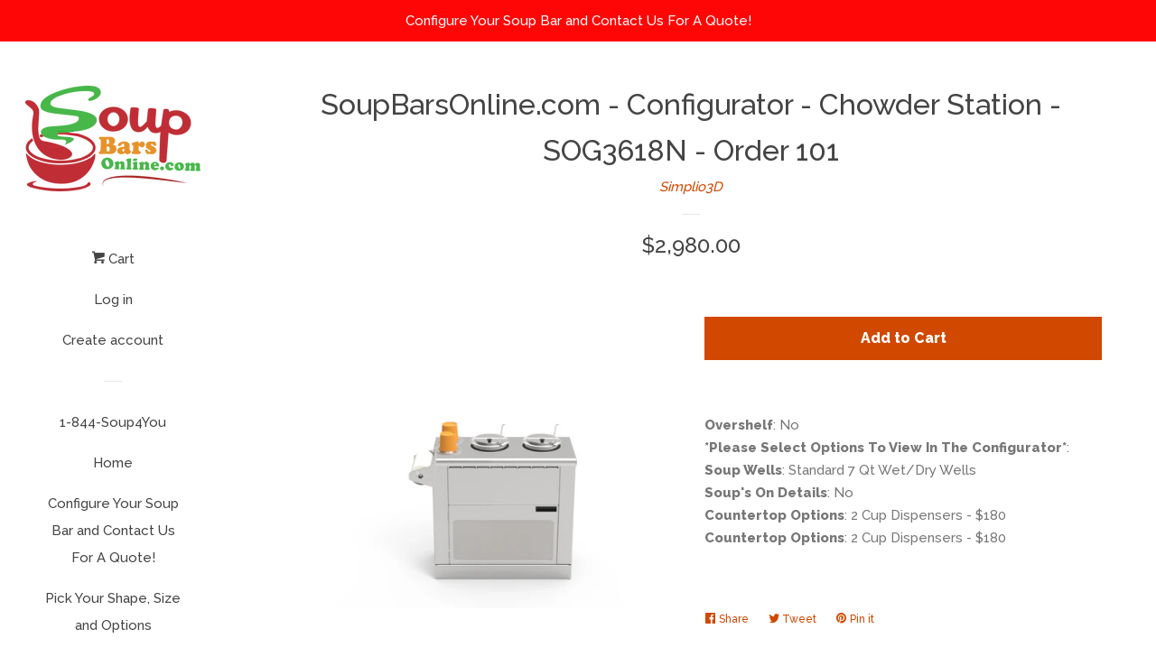

--- FILE ---
content_type: text/html; charset=utf-8
request_url: https://soupbarsonline.com/products/soupbarsonline-com-configurator-chowder-station-sog3618n-order-101
body_size: 15088
content:
<!doctype html>
<!--[if lt IE 7]><html class="no-js lt-ie9 lt-ie8 lt-ie7" lang="en"> <![endif]-->
<!--[if IE 7]><html class="no-js lt-ie9 lt-ie8" lang="en"> <![endif]-->
<!--[if IE 8]><html class="no-js lt-ie9" lang="en"> <![endif]-->
<!--[if IE 9 ]><html class="ie9 no-js"> <![endif]-->
<!--[if (gt IE 9)|!(IE)]><!--> <html class="no-js"> <!--<![endif]-->
<head>

  <!-- Basic page needs ================================================== -->
  <meta charset="utf-8">
  <meta http-equiv="X-UA-Compatible" content="IE=edge,chrome=1">

  

  <!-- Title and description ================================================== -->
  <title>
  SoupBarsOnline.com - Configurator - Chowder Station - SOG3618N - Order
  </title>

  
  <meta name="description" content="Overshelf: No*Please Select Options To View In The Configurator*: Soup Wells: Standard 7 Qt Wet/Dry WellsSoup&#39;s On Details: NoCountertop Options: 2 Cup Dispensers - $180Countertop Options: 2 Cup Dispensers - $180">
  

  <!-- Social meta ================================================== -->
  
<meta property="og:site_name" content="SoupBarsOnline.com">

  <!-- Product  -->
  <meta property="og:type" content="product">
  <meta property="og:title" content="SoupBarsOnline.com - Configurator - Chowder Station - SOG3618N - Order 101">
  <meta property="og:description" content="Overshelf: No*Please Select Options To View In The Configurator*: Soup Wells: Standard 7 Qt Wet/Dry WellsSoup&#39;s On Details: NoCountertop Options: 2 Cup Dispensers - $180Countertop Options: 2 Cup Dispensers - $180">
  
    <meta property="og:image" content="http://soupbarsonline.com/cdn/shop/products/070cfe482c239c8caedbe193f62eae52_grande.png?v=1507020591">
    <meta property="og:image:secure_url" content="https://soupbarsonline.com/cdn/shop/products/070cfe482c239c8caedbe193f62eae52_grande.png?v=1507020591">
  
    <meta property="og:image" content="http://soupbarsonline.com/cdn/shop/products/986e31dc79d41835c57653c02599251c_grande.png?v=1507020591">
    <meta property="og:image:secure_url" content="https://soupbarsonline.com/cdn/shop/products/986e31dc79d41835c57653c02599251c_grande.png?v=1507020591">
  
    <meta property="og:image" content="http://soupbarsonline.com/cdn/shop/products/d4107eb3b53420a06535ab9d11334403_grande.png?v=1507020591">
    <meta property="og:image:secure_url" content="https://soupbarsonline.com/cdn/shop/products/d4107eb3b53420a06535ab9d11334403_grande.png?v=1507020591">
  
  <meta property="og:price:amount" content="2,980.00">
  <meta property="og:price:currency" content="USD">



  <meta property="og:url" content="https://soupbarsonline.com/products/soupbarsonline-com-configurator-chowder-station-sog3618n-order-101">






  <meta name="twitter:card" content="summary">



  <meta name="twitter:title" content="SoupBarsOnline.com - Configurator - Chowder Station - SOG3618N - Order 101">
  <meta name="twitter:description" content="Overshelf: No*Please Select Options To View In The Configurator*: Soup Wells: Standard 7 Qt Wet/Dry WellsSoup&#39;s On Details: NoCountertop Options: 2 Cup Dispensers - $180Countertop Options: 2 Cup Dispe">



  <!-- Helpers ================================================== -->
  <link rel="canonical" href="https://soupbarsonline.com/products/soupbarsonline-com-configurator-chowder-station-sog3618n-order-101">
  <meta name="viewport" content="width=device-width, initial-scale=1, shrink-to-fit=no">

  
    <!-- Ajaxify Cart Plugin ================================================== -->
    <link href="//soupbarsonline.com/cdn/shop/t/4/assets/ajaxify.scss.css?v=119940873034851235861502470558" rel="stylesheet" type="text/css" media="all" />
  

  <!-- CSS ================================================== -->
  <link href="//soupbarsonline.com/cdn/shop/t/4/assets/timber.scss.css?v=3230027198701325421748870126" rel="stylesheet" type="text/css" media="all" />
  
  
  
  <link href="//fonts.googleapis.com/css?family=Raleway:500,800" rel="stylesheet" type="text/css" media="all" />


  




  <script>
    window.theme = window.theme || {};

    var theme = {
      cartType: 'drawer',
      moneyFormat: "${{amount}}",
      currentTemplate: 'product',
      variables: {
        mediaQuerySmall: 'screen and (max-width: 480px)',
        bpSmall: false
      }
    }

    document.documentElement.className = document.documentElement.className.replace('no-js', 'js');
  </script>

  <!-- Header hook for plugins ================================================== -->
  <script>window.performance && window.performance.mark && window.performance.mark('shopify.content_for_header.start');</script><meta id="shopify-digital-wallet" name="shopify-digital-wallet" content="/22526407/digital_wallets/dialog">
<meta name="shopify-checkout-api-token" content="38a1be2a8b90b7371e031dfe5a2b0fa7">
<meta id="in-context-paypal-metadata" data-shop-id="22526407" data-venmo-supported="true" data-environment="production" data-locale="en_US" data-paypal-v4="true" data-currency="USD">
<link rel="alternate" type="application/json+oembed" href="https://soupbarsonline.com/products/soupbarsonline-com-configurator-chowder-station-sog3618n-order-101.oembed">
<script async="async" src="/checkouts/internal/preloads.js?locale=en-US"></script>
<script id="shopify-features" type="application/json">{"accessToken":"38a1be2a8b90b7371e031dfe5a2b0fa7","betas":["rich-media-storefront-analytics"],"domain":"soupbarsonline.com","predictiveSearch":true,"shopId":22526407,"locale":"en"}</script>
<script>var Shopify = Shopify || {};
Shopify.shop = "soup-bars-online.myshopify.com";
Shopify.locale = "en";
Shopify.currency = {"active":"USD","rate":"1.0"};
Shopify.country = "US";
Shopify.theme = {"name":"pop","id":176851013,"schema_name":"Pop","schema_version":"3.2.1","theme_store_id":719,"role":"main"};
Shopify.theme.handle = "null";
Shopify.theme.style = {"id":null,"handle":null};
Shopify.cdnHost = "soupbarsonline.com/cdn";
Shopify.routes = Shopify.routes || {};
Shopify.routes.root = "/";</script>
<script type="module">!function(o){(o.Shopify=o.Shopify||{}).modules=!0}(window);</script>
<script>!function(o){function n(){var o=[];function n(){o.push(Array.prototype.slice.apply(arguments))}return n.q=o,n}var t=o.Shopify=o.Shopify||{};t.loadFeatures=n(),t.autoloadFeatures=n()}(window);</script>
<script id="shop-js-analytics" type="application/json">{"pageType":"product"}</script>
<script defer="defer" async type="module" src="//soupbarsonline.com/cdn/shopifycloud/shop-js/modules/v2/client.init-shop-cart-sync_BT-GjEfc.en.esm.js"></script>
<script defer="defer" async type="module" src="//soupbarsonline.com/cdn/shopifycloud/shop-js/modules/v2/chunk.common_D58fp_Oc.esm.js"></script>
<script defer="defer" async type="module" src="//soupbarsonline.com/cdn/shopifycloud/shop-js/modules/v2/chunk.modal_xMitdFEc.esm.js"></script>
<script type="module">
  await import("//soupbarsonline.com/cdn/shopifycloud/shop-js/modules/v2/client.init-shop-cart-sync_BT-GjEfc.en.esm.js");
await import("//soupbarsonline.com/cdn/shopifycloud/shop-js/modules/v2/chunk.common_D58fp_Oc.esm.js");
await import("//soupbarsonline.com/cdn/shopifycloud/shop-js/modules/v2/chunk.modal_xMitdFEc.esm.js");

  window.Shopify.SignInWithShop?.initShopCartSync?.({"fedCMEnabled":true,"windoidEnabled":true});

</script>
<script>(function() {
  var isLoaded = false;
  function asyncLoad() {
    if (isLoaded) return;
    isLoaded = true;
    var urls = ["\/\/www.powr.io\/powr.js?powr-token=soup-bars-online.myshopify.com\u0026external-type=shopify\u0026shop=soup-bars-online.myshopify.com","https:\/\/na.shgcdn3.com\/pixel-collector.js?shop=soup-bars-online.myshopify.com"];
    for (var i = 0; i < urls.length; i++) {
      var s = document.createElement('script');
      s.type = 'text/javascript';
      s.async = true;
      s.src = urls[i];
      var x = document.getElementsByTagName('script')[0];
      x.parentNode.insertBefore(s, x);
    }
  };
  if(window.attachEvent) {
    window.attachEvent('onload', asyncLoad);
  } else {
    window.addEventListener('load', asyncLoad, false);
  }
})();</script>
<script id="__st">var __st={"a":22526407,"offset":-21600,"reqid":"9c30505f-0cb9-4326-bfe0-f5268afc7e5e-1769094199","pageurl":"soupbarsonline.com\/products\/soupbarsonline-com-configurator-chowder-station-sog3618n-order-101","u":"9305848cb8f9","p":"product","rtyp":"product","rid":9108841541};</script>
<script>window.ShopifyPaypalV4VisibilityTracking = true;</script>
<script id="captcha-bootstrap">!function(){'use strict';const t='contact',e='account',n='new_comment',o=[[t,t],['blogs',n],['comments',n],[t,'customer']],c=[[e,'customer_login'],[e,'guest_login'],[e,'recover_customer_password'],[e,'create_customer']],r=t=>t.map((([t,e])=>`form[action*='/${t}']:not([data-nocaptcha='true']) input[name='form_type'][value='${e}']`)).join(','),a=t=>()=>t?[...document.querySelectorAll(t)].map((t=>t.form)):[];function s(){const t=[...o],e=r(t);return a(e)}const i='password',u='form_key',d=['recaptcha-v3-token','g-recaptcha-response','h-captcha-response',i],f=()=>{try{return window.sessionStorage}catch{return}},m='__shopify_v',_=t=>t.elements[u];function p(t,e,n=!1){try{const o=window.sessionStorage,c=JSON.parse(o.getItem(e)),{data:r}=function(t){const{data:e,action:n}=t;return t[m]||n?{data:e,action:n}:{data:t,action:n}}(c);for(const[e,n]of Object.entries(r))t.elements[e]&&(t.elements[e].value=n);n&&o.removeItem(e)}catch(o){console.error('form repopulation failed',{error:o})}}const l='form_type',E='cptcha';function T(t){t.dataset[E]=!0}const w=window,h=w.document,L='Shopify',v='ce_forms',y='captcha';let A=!1;((t,e)=>{const n=(g='f06e6c50-85a8-45c8-87d0-21a2b65856fe',I='https://cdn.shopify.com/shopifycloud/storefront-forms-hcaptcha/ce_storefront_forms_captcha_hcaptcha.v1.5.2.iife.js',D={infoText:'Protected by hCaptcha',privacyText:'Privacy',termsText:'Terms'},(t,e,n)=>{const o=w[L][v],c=o.bindForm;if(c)return c(t,g,e,D).then(n);var r;o.q.push([[t,g,e,D],n]),r=I,A||(h.body.append(Object.assign(h.createElement('script'),{id:'captcha-provider',async:!0,src:r})),A=!0)});var g,I,D;w[L]=w[L]||{},w[L][v]=w[L][v]||{},w[L][v].q=[],w[L][y]=w[L][y]||{},w[L][y].protect=function(t,e){n(t,void 0,e),T(t)},Object.freeze(w[L][y]),function(t,e,n,w,h,L){const[v,y,A,g]=function(t,e,n){const i=e?o:[],u=t?c:[],d=[...i,...u],f=r(d),m=r(i),_=r(d.filter((([t,e])=>n.includes(e))));return[a(f),a(m),a(_),s()]}(w,h,L),I=t=>{const e=t.target;return e instanceof HTMLFormElement?e:e&&e.form},D=t=>v().includes(t);t.addEventListener('submit',(t=>{const e=I(t);if(!e)return;const n=D(e)&&!e.dataset.hcaptchaBound&&!e.dataset.recaptchaBound,o=_(e),c=g().includes(e)&&(!o||!o.value);(n||c)&&t.preventDefault(),c&&!n&&(function(t){try{if(!f())return;!function(t){const e=f();if(!e)return;const n=_(t);if(!n)return;const o=n.value;o&&e.removeItem(o)}(t);const e=Array.from(Array(32),(()=>Math.random().toString(36)[2])).join('');!function(t,e){_(t)||t.append(Object.assign(document.createElement('input'),{type:'hidden',name:u})),t.elements[u].value=e}(t,e),function(t,e){const n=f();if(!n)return;const o=[...t.querySelectorAll(`input[type='${i}']`)].map((({name:t})=>t)),c=[...d,...o],r={};for(const[a,s]of new FormData(t).entries())c.includes(a)||(r[a]=s);n.setItem(e,JSON.stringify({[m]:1,action:t.action,data:r}))}(t,e)}catch(e){console.error('failed to persist form',e)}}(e),e.submit())}));const S=(t,e)=>{t&&!t.dataset[E]&&(n(t,e.some((e=>e===t))),T(t))};for(const o of['focusin','change'])t.addEventListener(o,(t=>{const e=I(t);D(e)&&S(e,y())}));const B=e.get('form_key'),M=e.get(l),P=B&&M;t.addEventListener('DOMContentLoaded',(()=>{const t=y();if(P)for(const e of t)e.elements[l].value===M&&p(e,B);[...new Set([...A(),...v().filter((t=>'true'===t.dataset.shopifyCaptcha))])].forEach((e=>S(e,t)))}))}(h,new URLSearchParams(w.location.search),n,t,e,['guest_login'])})(!0,!0)}();</script>
<script integrity="sha256-4kQ18oKyAcykRKYeNunJcIwy7WH5gtpwJnB7kiuLZ1E=" data-source-attribution="shopify.loadfeatures" defer="defer" src="//soupbarsonline.com/cdn/shopifycloud/storefront/assets/storefront/load_feature-a0a9edcb.js" crossorigin="anonymous"></script>
<script data-source-attribution="shopify.dynamic_checkout.dynamic.init">var Shopify=Shopify||{};Shopify.PaymentButton=Shopify.PaymentButton||{isStorefrontPortableWallets:!0,init:function(){window.Shopify.PaymentButton.init=function(){};var t=document.createElement("script");t.src="https://soupbarsonline.com/cdn/shopifycloud/portable-wallets/latest/portable-wallets.en.js",t.type="module",document.head.appendChild(t)}};
</script>
<script data-source-attribution="shopify.dynamic_checkout.buyer_consent">
  function portableWalletsHideBuyerConsent(e){var t=document.getElementById("shopify-buyer-consent"),n=document.getElementById("shopify-subscription-policy-button");t&&n&&(t.classList.add("hidden"),t.setAttribute("aria-hidden","true"),n.removeEventListener("click",e))}function portableWalletsShowBuyerConsent(e){var t=document.getElementById("shopify-buyer-consent"),n=document.getElementById("shopify-subscription-policy-button");t&&n&&(t.classList.remove("hidden"),t.removeAttribute("aria-hidden"),n.addEventListener("click",e))}window.Shopify?.PaymentButton&&(window.Shopify.PaymentButton.hideBuyerConsent=portableWalletsHideBuyerConsent,window.Shopify.PaymentButton.showBuyerConsent=portableWalletsShowBuyerConsent);
</script>
<script data-source-attribution="shopify.dynamic_checkout.cart.bootstrap">document.addEventListener("DOMContentLoaded",(function(){function t(){return document.querySelector("shopify-accelerated-checkout-cart, shopify-accelerated-checkout")}if(t())Shopify.PaymentButton.init();else{new MutationObserver((function(e,n){t()&&(Shopify.PaymentButton.init(),n.disconnect())})).observe(document.body,{childList:!0,subtree:!0})}}));
</script>
<link id="shopify-accelerated-checkout-styles" rel="stylesheet" media="screen" href="https://soupbarsonline.com/cdn/shopifycloud/portable-wallets/latest/accelerated-checkout-backwards-compat.css" crossorigin="anonymous">
<style id="shopify-accelerated-checkout-cart">
        #shopify-buyer-consent {
  margin-top: 1em;
  display: inline-block;
  width: 100%;
}

#shopify-buyer-consent.hidden {
  display: none;
}

#shopify-subscription-policy-button {
  background: none;
  border: none;
  padding: 0;
  text-decoration: underline;
  font-size: inherit;
  cursor: pointer;
}

#shopify-subscription-policy-button::before {
  box-shadow: none;
}

      </style>

<script>window.performance && window.performance.mark && window.performance.mark('shopify.content_for_header.end');</script>

  

<!--[if lt IE 9]>
<script src="//cdnjs.cloudflare.com/ajax/libs/html5shiv/3.7.2/html5shiv.min.js" type="text/javascript"></script>
<script src="//soupbarsonline.com/cdn/shop/t/4/assets/respond.min.js?v=52248677837542619231502470556" type="text/javascript"></script>
<link href="//soupbarsonline.com/cdn/shop/t/4/assets/respond-proxy.html" id="respond-proxy" rel="respond-proxy" />
<link href="//soupbarsonline.com/search?q=86711596a03181e69f5fd7cf10eb4b58" id="respond-redirect" rel="respond-redirect" />
<script src="//soupbarsonline.com/search?q=86711596a03181e69f5fd7cf10eb4b58" type="text/javascript"></script>
<![endif]-->


  <!--[if (gt IE 9)|!(IE)]><!--><script src="//soupbarsonline.com/cdn/shop/t/4/assets/theme.js?v=3280166841314434301502919955" defer="defer"></script><!--<![endif]-->
  <!--[if lte IE 9]><script src="//soupbarsonline.com/cdn/shop/t/4/assets/theme.js?v=3280166841314434301502919955"></script><![endif]-->

  
  

  
  <script src="//ajax.googleapis.com/ajax/libs/jquery/2.2.3/jquery.min.js" type="text/javascript"></script>
  <script src="//soupbarsonline.com/cdn/shop/t/4/assets/modernizr.min.js?v=520786850485634651502470556" type="text/javascript"></script>

  <!--[if (gt IE 9)|!(IE)]><!--><script src="//soupbarsonline.com/cdn/shop/t/4/assets/lazysizes.min.js?v=172743651710887164711502470556" async="async"></script><!--<![endif]-->
  <!--[if lte IE 9]><script src="//soupbarsonline.com/cdn/shop/t/4/assets/lazysizes.min.js?v=172743651710887164711502470556"></script><![endif]-->


  

  

<script type="text/javascript">
  
    window.SHG_CUSTOMER = null;
  
</script>










<link href="https://monorail-edge.shopifysvc.com" rel="dns-prefetch">
<script>(function(){if ("sendBeacon" in navigator && "performance" in window) {try {var session_token_from_headers = performance.getEntriesByType('navigation')[0].serverTiming.find(x => x.name == '_s').description;} catch {var session_token_from_headers = undefined;}var session_cookie_matches = document.cookie.match(/_shopify_s=([^;]*)/);var session_token_from_cookie = session_cookie_matches && session_cookie_matches.length === 2 ? session_cookie_matches[1] : "";var session_token = session_token_from_headers || session_token_from_cookie || "";function handle_abandonment_event(e) {var entries = performance.getEntries().filter(function(entry) {return /monorail-edge.shopifysvc.com/.test(entry.name);});if (!window.abandonment_tracked && entries.length === 0) {window.abandonment_tracked = true;var currentMs = Date.now();var navigation_start = performance.timing.navigationStart;var payload = {shop_id: 22526407,url: window.location.href,navigation_start,duration: currentMs - navigation_start,session_token,page_type: "product"};window.navigator.sendBeacon("https://monorail-edge.shopifysvc.com/v1/produce", JSON.stringify({schema_id: "online_store_buyer_site_abandonment/1.1",payload: payload,metadata: {event_created_at_ms: currentMs,event_sent_at_ms: currentMs}}));}}window.addEventListener('pagehide', handle_abandonment_event);}}());</script>
<script id="web-pixels-manager-setup">(function e(e,d,r,n,o){if(void 0===o&&(o={}),!Boolean(null===(a=null===(i=window.Shopify)||void 0===i?void 0:i.analytics)||void 0===a?void 0:a.replayQueue)){var i,a;window.Shopify=window.Shopify||{};var t=window.Shopify;t.analytics=t.analytics||{};var s=t.analytics;s.replayQueue=[],s.publish=function(e,d,r){return s.replayQueue.push([e,d,r]),!0};try{self.performance.mark("wpm:start")}catch(e){}var l=function(){var e={modern:/Edge?\/(1{2}[4-9]|1[2-9]\d|[2-9]\d{2}|\d{4,})\.\d+(\.\d+|)|Firefox\/(1{2}[4-9]|1[2-9]\d|[2-9]\d{2}|\d{4,})\.\d+(\.\d+|)|Chrom(ium|e)\/(9{2}|\d{3,})\.\d+(\.\d+|)|(Maci|X1{2}).+ Version\/(15\.\d+|(1[6-9]|[2-9]\d|\d{3,})\.\d+)([,.]\d+|)( \(\w+\)|)( Mobile\/\w+|) Safari\/|Chrome.+OPR\/(9{2}|\d{3,})\.\d+\.\d+|(CPU[ +]OS|iPhone[ +]OS|CPU[ +]iPhone|CPU IPhone OS|CPU iPad OS)[ +]+(15[._]\d+|(1[6-9]|[2-9]\d|\d{3,})[._]\d+)([._]\d+|)|Android:?[ /-](13[3-9]|1[4-9]\d|[2-9]\d{2}|\d{4,})(\.\d+|)(\.\d+|)|Android.+Firefox\/(13[5-9]|1[4-9]\d|[2-9]\d{2}|\d{4,})\.\d+(\.\d+|)|Android.+Chrom(ium|e)\/(13[3-9]|1[4-9]\d|[2-9]\d{2}|\d{4,})\.\d+(\.\d+|)|SamsungBrowser\/([2-9]\d|\d{3,})\.\d+/,legacy:/Edge?\/(1[6-9]|[2-9]\d|\d{3,})\.\d+(\.\d+|)|Firefox\/(5[4-9]|[6-9]\d|\d{3,})\.\d+(\.\d+|)|Chrom(ium|e)\/(5[1-9]|[6-9]\d|\d{3,})\.\d+(\.\d+|)([\d.]+$|.*Safari\/(?![\d.]+ Edge\/[\d.]+$))|(Maci|X1{2}).+ Version\/(10\.\d+|(1[1-9]|[2-9]\d|\d{3,})\.\d+)([,.]\d+|)( \(\w+\)|)( Mobile\/\w+|) Safari\/|Chrome.+OPR\/(3[89]|[4-9]\d|\d{3,})\.\d+\.\d+|(CPU[ +]OS|iPhone[ +]OS|CPU[ +]iPhone|CPU IPhone OS|CPU iPad OS)[ +]+(10[._]\d+|(1[1-9]|[2-9]\d|\d{3,})[._]\d+)([._]\d+|)|Android:?[ /-](13[3-9]|1[4-9]\d|[2-9]\d{2}|\d{4,})(\.\d+|)(\.\d+|)|Mobile Safari.+OPR\/([89]\d|\d{3,})\.\d+\.\d+|Android.+Firefox\/(13[5-9]|1[4-9]\d|[2-9]\d{2}|\d{4,})\.\d+(\.\d+|)|Android.+Chrom(ium|e)\/(13[3-9]|1[4-9]\d|[2-9]\d{2}|\d{4,})\.\d+(\.\d+|)|Android.+(UC? ?Browser|UCWEB|U3)[ /]?(15\.([5-9]|\d{2,})|(1[6-9]|[2-9]\d|\d{3,})\.\d+)\.\d+|SamsungBrowser\/(5\.\d+|([6-9]|\d{2,})\.\d+)|Android.+MQ{2}Browser\/(14(\.(9|\d{2,})|)|(1[5-9]|[2-9]\d|\d{3,})(\.\d+|))(\.\d+|)|K[Aa][Ii]OS\/(3\.\d+|([4-9]|\d{2,})\.\d+)(\.\d+|)/},d=e.modern,r=e.legacy,n=navigator.userAgent;return n.match(d)?"modern":n.match(r)?"legacy":"unknown"}(),u="modern"===l?"modern":"legacy",c=(null!=n?n:{modern:"",legacy:""})[u],f=function(e){return[e.baseUrl,"/wpm","/b",e.hashVersion,"modern"===e.buildTarget?"m":"l",".js"].join("")}({baseUrl:d,hashVersion:r,buildTarget:u}),m=function(e){var d=e.version,r=e.bundleTarget,n=e.surface,o=e.pageUrl,i=e.monorailEndpoint;return{emit:function(e){var a=e.status,t=e.errorMsg,s=(new Date).getTime(),l=JSON.stringify({metadata:{event_sent_at_ms:s},events:[{schema_id:"web_pixels_manager_load/3.1",payload:{version:d,bundle_target:r,page_url:o,status:a,surface:n,error_msg:t},metadata:{event_created_at_ms:s}}]});if(!i)return console&&console.warn&&console.warn("[Web Pixels Manager] No Monorail endpoint provided, skipping logging."),!1;try{return self.navigator.sendBeacon.bind(self.navigator)(i,l)}catch(e){}var u=new XMLHttpRequest;try{return u.open("POST",i,!0),u.setRequestHeader("Content-Type","text/plain"),u.send(l),!0}catch(e){return console&&console.warn&&console.warn("[Web Pixels Manager] Got an unhandled error while logging to Monorail."),!1}}}}({version:r,bundleTarget:l,surface:e.surface,pageUrl:self.location.href,monorailEndpoint:e.monorailEndpoint});try{o.browserTarget=l,function(e){var d=e.src,r=e.async,n=void 0===r||r,o=e.onload,i=e.onerror,a=e.sri,t=e.scriptDataAttributes,s=void 0===t?{}:t,l=document.createElement("script"),u=document.querySelector("head"),c=document.querySelector("body");if(l.async=n,l.src=d,a&&(l.integrity=a,l.crossOrigin="anonymous"),s)for(var f in s)if(Object.prototype.hasOwnProperty.call(s,f))try{l.dataset[f]=s[f]}catch(e){}if(o&&l.addEventListener("load",o),i&&l.addEventListener("error",i),u)u.appendChild(l);else{if(!c)throw new Error("Did not find a head or body element to append the script");c.appendChild(l)}}({src:f,async:!0,onload:function(){if(!function(){var e,d;return Boolean(null===(d=null===(e=window.Shopify)||void 0===e?void 0:e.analytics)||void 0===d?void 0:d.initialized)}()){var d=window.webPixelsManager.init(e)||void 0;if(d){var r=window.Shopify.analytics;r.replayQueue.forEach((function(e){var r=e[0],n=e[1],o=e[2];d.publishCustomEvent(r,n,o)})),r.replayQueue=[],r.publish=d.publishCustomEvent,r.visitor=d.visitor,r.initialized=!0}}},onerror:function(){return m.emit({status:"failed",errorMsg:"".concat(f," has failed to load")})},sri:function(e){var d=/^sha384-[A-Za-z0-9+/=]+$/;return"string"==typeof e&&d.test(e)}(c)?c:"",scriptDataAttributes:o}),m.emit({status:"loading"})}catch(e){m.emit({status:"failed",errorMsg:(null==e?void 0:e.message)||"Unknown error"})}}})({shopId: 22526407,storefrontBaseUrl: "https://soupbarsonline.com",extensionsBaseUrl: "https://extensions.shopifycdn.com/cdn/shopifycloud/web-pixels-manager",monorailEndpoint: "https://monorail-edge.shopifysvc.com/unstable/produce_batch",surface: "storefront-renderer",enabledBetaFlags: ["2dca8a86"],webPixelsConfigList: [{"id":"749895774","configuration":"{\"site_id\":\"41146dde-f918-4b17-8e7d-727014c26d46\",\"analytics_endpoint\":\"https:\\\/\\\/na.shgcdn3.com\"}","eventPayloadVersion":"v1","runtimeContext":"STRICT","scriptVersion":"695709fc3f146fa50a25299517a954f2","type":"APP","apiClientId":1158168,"privacyPurposes":["ANALYTICS","MARKETING","SALE_OF_DATA"],"dataSharingAdjustments":{"protectedCustomerApprovalScopes":["read_customer_personal_data"]}},{"id":"349503582","configuration":"{\"config\":\"{\\\"pixel_id\\\":\\\"G-HRZLD447T0\\\",\\\"gtag_events\\\":[{\\\"type\\\":\\\"purchase\\\",\\\"action_label\\\":\\\"G-HRZLD447T0\\\"},{\\\"type\\\":\\\"page_view\\\",\\\"action_label\\\":\\\"G-HRZLD447T0\\\"},{\\\"type\\\":\\\"view_item\\\",\\\"action_label\\\":\\\"G-HRZLD447T0\\\"},{\\\"type\\\":\\\"search\\\",\\\"action_label\\\":\\\"G-HRZLD447T0\\\"},{\\\"type\\\":\\\"add_to_cart\\\",\\\"action_label\\\":\\\"G-HRZLD447T0\\\"},{\\\"type\\\":\\\"begin_checkout\\\",\\\"action_label\\\":\\\"G-HRZLD447T0\\\"},{\\\"type\\\":\\\"add_payment_info\\\",\\\"action_label\\\":\\\"G-HRZLD447T0\\\"}],\\\"enable_monitoring_mode\\\":false}\"}","eventPayloadVersion":"v1","runtimeContext":"OPEN","scriptVersion":"b2a88bafab3e21179ed38636efcd8a93","type":"APP","apiClientId":1780363,"privacyPurposes":[],"dataSharingAdjustments":{"protectedCustomerApprovalScopes":["read_customer_address","read_customer_email","read_customer_name","read_customer_personal_data","read_customer_phone"]}},{"id":"71073886","eventPayloadVersion":"v1","runtimeContext":"LAX","scriptVersion":"1","type":"CUSTOM","privacyPurposes":["ANALYTICS"],"name":"Google Analytics tag (migrated)"},{"id":"shopify-app-pixel","configuration":"{}","eventPayloadVersion":"v1","runtimeContext":"STRICT","scriptVersion":"0450","apiClientId":"shopify-pixel","type":"APP","privacyPurposes":["ANALYTICS","MARKETING"]},{"id":"shopify-custom-pixel","eventPayloadVersion":"v1","runtimeContext":"LAX","scriptVersion":"0450","apiClientId":"shopify-pixel","type":"CUSTOM","privacyPurposes":["ANALYTICS","MARKETING"]}],isMerchantRequest: false,initData: {"shop":{"name":"SoupBarsOnline.com","paymentSettings":{"currencyCode":"USD"},"myshopifyDomain":"soup-bars-online.myshopify.com","countryCode":"US","storefrontUrl":"https:\/\/soupbarsonline.com"},"customer":null,"cart":null,"checkout":null,"productVariants":[{"price":{"amount":2980.0,"currencyCode":"USD"},"product":{"title":"SoupBarsOnline.com - Configurator - Chowder Station - SOG3618N - Order 101","vendor":"Simplio3D","id":"9108841541","untranslatedTitle":"SoupBarsOnline.com - Configurator - Chowder Station - SOG3618N - Order 101","url":"\/products\/soupbarsonline-com-configurator-chowder-station-sog3618n-order-101","type":"Simplio3D"},"id":"43693829957","image":{"src":"\/\/soupbarsonline.com\/cdn\/shop\/products\/070cfe482c239c8caedbe193f62eae52.png?v=1507020591"},"sku":"SIMPLIO3DORD101","title":"Default Title","untranslatedTitle":"Default Title"}],"purchasingCompany":null},},"https://soupbarsonline.com/cdn","fcfee988w5aeb613cpc8e4bc33m6693e112",{"modern":"","legacy":""},{"shopId":"22526407","storefrontBaseUrl":"https:\/\/soupbarsonline.com","extensionBaseUrl":"https:\/\/extensions.shopifycdn.com\/cdn\/shopifycloud\/web-pixels-manager","surface":"storefront-renderer","enabledBetaFlags":"[\"2dca8a86\"]","isMerchantRequest":"false","hashVersion":"fcfee988w5aeb613cpc8e4bc33m6693e112","publish":"custom","events":"[[\"page_viewed\",{}],[\"product_viewed\",{\"productVariant\":{\"price\":{\"amount\":2980.0,\"currencyCode\":\"USD\"},\"product\":{\"title\":\"SoupBarsOnline.com - Configurator - Chowder Station - SOG3618N - Order 101\",\"vendor\":\"Simplio3D\",\"id\":\"9108841541\",\"untranslatedTitle\":\"SoupBarsOnline.com - Configurator - Chowder Station - SOG3618N - Order 101\",\"url\":\"\/products\/soupbarsonline-com-configurator-chowder-station-sog3618n-order-101\",\"type\":\"Simplio3D\"},\"id\":\"43693829957\",\"image\":{\"src\":\"\/\/soupbarsonline.com\/cdn\/shop\/products\/070cfe482c239c8caedbe193f62eae52.png?v=1507020591\"},\"sku\":\"SIMPLIO3DORD101\",\"title\":\"Default Title\",\"untranslatedTitle\":\"Default Title\"}}]]"});</script><script>
  window.ShopifyAnalytics = window.ShopifyAnalytics || {};
  window.ShopifyAnalytics.meta = window.ShopifyAnalytics.meta || {};
  window.ShopifyAnalytics.meta.currency = 'USD';
  var meta = {"product":{"id":9108841541,"gid":"gid:\/\/shopify\/Product\/9108841541","vendor":"Simplio3D","type":"Simplio3D","handle":"soupbarsonline-com-configurator-chowder-station-sog3618n-order-101","variants":[{"id":43693829957,"price":298000,"name":"SoupBarsOnline.com - Configurator - Chowder Station - SOG3618N - Order 101","public_title":null,"sku":"SIMPLIO3DORD101"}],"remote":false},"page":{"pageType":"product","resourceType":"product","resourceId":9108841541,"requestId":"9c30505f-0cb9-4326-bfe0-f5268afc7e5e-1769094199"}};
  for (var attr in meta) {
    window.ShopifyAnalytics.meta[attr] = meta[attr];
  }
</script>
<script class="analytics">
  (function () {
    var customDocumentWrite = function(content) {
      var jquery = null;

      if (window.jQuery) {
        jquery = window.jQuery;
      } else if (window.Checkout && window.Checkout.$) {
        jquery = window.Checkout.$;
      }

      if (jquery) {
        jquery('body').append(content);
      }
    };

    var hasLoggedConversion = function(token) {
      if (token) {
        return document.cookie.indexOf('loggedConversion=' + token) !== -1;
      }
      return false;
    }

    var setCookieIfConversion = function(token) {
      if (token) {
        var twoMonthsFromNow = new Date(Date.now());
        twoMonthsFromNow.setMonth(twoMonthsFromNow.getMonth() + 2);

        document.cookie = 'loggedConversion=' + token + '; expires=' + twoMonthsFromNow;
      }
    }

    var trekkie = window.ShopifyAnalytics.lib = window.trekkie = window.trekkie || [];
    if (trekkie.integrations) {
      return;
    }
    trekkie.methods = [
      'identify',
      'page',
      'ready',
      'track',
      'trackForm',
      'trackLink'
    ];
    trekkie.factory = function(method) {
      return function() {
        var args = Array.prototype.slice.call(arguments);
        args.unshift(method);
        trekkie.push(args);
        return trekkie;
      };
    };
    for (var i = 0; i < trekkie.methods.length; i++) {
      var key = trekkie.methods[i];
      trekkie[key] = trekkie.factory(key);
    }
    trekkie.load = function(config) {
      trekkie.config = config || {};
      trekkie.config.initialDocumentCookie = document.cookie;
      var first = document.getElementsByTagName('script')[0];
      var script = document.createElement('script');
      script.type = 'text/javascript';
      script.onerror = function(e) {
        var scriptFallback = document.createElement('script');
        scriptFallback.type = 'text/javascript';
        scriptFallback.onerror = function(error) {
                var Monorail = {
      produce: function produce(monorailDomain, schemaId, payload) {
        var currentMs = new Date().getTime();
        var event = {
          schema_id: schemaId,
          payload: payload,
          metadata: {
            event_created_at_ms: currentMs,
            event_sent_at_ms: currentMs
          }
        };
        return Monorail.sendRequest("https://" + monorailDomain + "/v1/produce", JSON.stringify(event));
      },
      sendRequest: function sendRequest(endpointUrl, payload) {
        // Try the sendBeacon API
        if (window && window.navigator && typeof window.navigator.sendBeacon === 'function' && typeof window.Blob === 'function' && !Monorail.isIos12()) {
          var blobData = new window.Blob([payload], {
            type: 'text/plain'
          });

          if (window.navigator.sendBeacon(endpointUrl, blobData)) {
            return true;
          } // sendBeacon was not successful

        } // XHR beacon

        var xhr = new XMLHttpRequest();

        try {
          xhr.open('POST', endpointUrl);
          xhr.setRequestHeader('Content-Type', 'text/plain');
          xhr.send(payload);
        } catch (e) {
          console.log(e);
        }

        return false;
      },
      isIos12: function isIos12() {
        return window.navigator.userAgent.lastIndexOf('iPhone; CPU iPhone OS 12_') !== -1 || window.navigator.userAgent.lastIndexOf('iPad; CPU OS 12_') !== -1;
      }
    };
    Monorail.produce('monorail-edge.shopifysvc.com',
      'trekkie_storefront_load_errors/1.1',
      {shop_id: 22526407,
      theme_id: 176851013,
      app_name: "storefront",
      context_url: window.location.href,
      source_url: "//soupbarsonline.com/cdn/s/trekkie.storefront.1bbfab421998800ff09850b62e84b8915387986d.min.js"});

        };
        scriptFallback.async = true;
        scriptFallback.src = '//soupbarsonline.com/cdn/s/trekkie.storefront.1bbfab421998800ff09850b62e84b8915387986d.min.js';
        first.parentNode.insertBefore(scriptFallback, first);
      };
      script.async = true;
      script.src = '//soupbarsonline.com/cdn/s/trekkie.storefront.1bbfab421998800ff09850b62e84b8915387986d.min.js';
      first.parentNode.insertBefore(script, first);
    };
    trekkie.load(
      {"Trekkie":{"appName":"storefront","development":false,"defaultAttributes":{"shopId":22526407,"isMerchantRequest":null,"themeId":176851013,"themeCityHash":"7190243083546947286","contentLanguage":"en","currency":"USD","eventMetadataId":"e0e52ab6-71e4-497f-8291-b4e2abe0b2f4"},"isServerSideCookieWritingEnabled":true,"monorailRegion":"shop_domain","enabledBetaFlags":["65f19447"]},"Session Attribution":{},"S2S":{"facebookCapiEnabled":false,"source":"trekkie-storefront-renderer","apiClientId":580111}}
    );

    var loaded = false;
    trekkie.ready(function() {
      if (loaded) return;
      loaded = true;

      window.ShopifyAnalytics.lib = window.trekkie;

      var originalDocumentWrite = document.write;
      document.write = customDocumentWrite;
      try { window.ShopifyAnalytics.merchantGoogleAnalytics.call(this); } catch(error) {};
      document.write = originalDocumentWrite;

      window.ShopifyAnalytics.lib.page(null,{"pageType":"product","resourceType":"product","resourceId":9108841541,"requestId":"9c30505f-0cb9-4326-bfe0-f5268afc7e5e-1769094199","shopifyEmitted":true});

      var match = window.location.pathname.match(/checkouts\/(.+)\/(thank_you|post_purchase)/)
      var token = match? match[1]: undefined;
      if (!hasLoggedConversion(token)) {
        setCookieIfConversion(token);
        window.ShopifyAnalytics.lib.track("Viewed Product",{"currency":"USD","variantId":43693829957,"productId":9108841541,"productGid":"gid:\/\/shopify\/Product\/9108841541","name":"SoupBarsOnline.com - Configurator - Chowder Station - SOG3618N - Order 101","price":"2980.00","sku":"SIMPLIO3DORD101","brand":"Simplio3D","variant":null,"category":"Simplio3D","nonInteraction":true,"remote":false},undefined,undefined,{"shopifyEmitted":true});
      window.ShopifyAnalytics.lib.track("monorail:\/\/trekkie_storefront_viewed_product\/1.1",{"currency":"USD","variantId":43693829957,"productId":9108841541,"productGid":"gid:\/\/shopify\/Product\/9108841541","name":"SoupBarsOnline.com - Configurator - Chowder Station - SOG3618N - Order 101","price":"2980.00","sku":"SIMPLIO3DORD101","brand":"Simplio3D","variant":null,"category":"Simplio3D","nonInteraction":true,"remote":false,"referer":"https:\/\/soupbarsonline.com\/products\/soupbarsonline-com-configurator-chowder-station-sog3618n-order-101"});
      }
    });


        var eventsListenerScript = document.createElement('script');
        eventsListenerScript.async = true;
        eventsListenerScript.src = "//soupbarsonline.com/cdn/shopifycloud/storefront/assets/shop_events_listener-3da45d37.js";
        document.getElementsByTagName('head')[0].appendChild(eventsListenerScript);

})();</script>
  <script>
  if (!window.ga || (window.ga && typeof window.ga !== 'function')) {
    window.ga = function ga() {
      (window.ga.q = window.ga.q || []).push(arguments);
      if (window.Shopify && window.Shopify.analytics && typeof window.Shopify.analytics.publish === 'function') {
        window.Shopify.analytics.publish("ga_stub_called", {}, {sendTo: "google_osp_migration"});
      }
      console.error("Shopify's Google Analytics stub called with:", Array.from(arguments), "\nSee https://help.shopify.com/manual/promoting-marketing/pixels/pixel-migration#google for more information.");
    };
    if (window.Shopify && window.Shopify.analytics && typeof window.Shopify.analytics.publish === 'function') {
      window.Shopify.analytics.publish("ga_stub_initialized", {}, {sendTo: "google_osp_migration"});
    }
  }
</script>
<script
  defer
  src="https://soupbarsonline.com/cdn/shopifycloud/perf-kit/shopify-perf-kit-3.0.4.min.js"
  data-application="storefront-renderer"
  data-shop-id="22526407"
  data-render-region="gcp-us-central1"
  data-page-type="product"
  data-theme-instance-id="176851013"
  data-theme-name="Pop"
  data-theme-version="3.2.1"
  data-monorail-region="shop_domain"
  data-resource-timing-sampling-rate="10"
  data-shs="true"
  data-shs-beacon="true"
  data-shs-export-with-fetch="true"
  data-shs-logs-sample-rate="1"
  data-shs-beacon-endpoint="https://soupbarsonline.com/api/collect"
></script>
</head>


<body id="soupbarsonline-com-configurator-chowder-station-sog3618n-order" class="template-product" >

  <div id="shopify-section-header" class="shopify-section">





<style>
.site-header {
  
}

@media screen and (max-width: 1024px) {
  .site-header {
    height: 140px;
  }
}



@media screen and (min-width: 1025px) {
  .main-content {
    margin: 90px 0 0 0;
  }

  .site-header {
    height: 100%;
    width: 250px;
    overflow-y: auto;
    left: 0;
    position: fixed;
  }
}

.nav-mobile {
  width: 250px;
}

.page-move--nav .page-element {
  left: 250px;
}

@media screen and (min-width: 1025px) {
  .page-wrapper {
    left: 250px;
    width: calc(100% - 250px);
  }
}

.supports-csstransforms .page-move--nav .page-element {
  left: 0;
  -webkit-transform: translateX(250px);
  -moz-transform: translateX(250px);
  -ms-transform: translateX(250px);
  -o-transform: translateX(250px);
  transform: translateX(250px);
}

@media screen and (min-width: 1025px) {
  .supports-csstransforms .page-move--cart .page-element {
    left: calc(250px / 2);
  }
}

@media screen and (max-width: 1024px) {
  .page-wrapper {
    top: 140px;
  }
}

.page-move--nav .ajaxify-drawer {
  right: -250px;
}

.supports-csstransforms .page-move--nav .ajaxify-drawer {
  right: 0;
  -webkit-transform: translateX(250px);
  -moz-transform: translateX(250px);
  -ms-transform: translateX(250px);
  -o-transform: translateX(250px);
  transform: translateX(250px);
}

@media screen and (max-width: 1024px) {
  .header-logo img {
    max-height: 110px;
  }
}

@media screen and (min-width: 1025px) {
  .header-logo img {
    max-height: none;
  }
}

.nav-bar {
  height: 140px;
}

@media screen and (max-width: 1024px) {
  .cart-toggle,
  .nav-toggle {
    height: 140px;
  }
}
  
</style>



<div class="nav-mobile">
  <nav class="nav-bar" role="navigation">
    <div class="wrapper">
      



<ul class="site-nav" id="accessibleNav">
  
  
    

    
    
      
        <li >
          <a href="tel:+18447687496" class="site-nav__link site-nav__linknodrop">1-844-Soup4You</a>
        </li>
      
    
  
    

    
    
      
        <li >
          <a href="/" class="site-nav__link site-nav__linknodrop">Home</a>
        </li>
      
    
  
    

    
    
      
        <li >
          <a href="/pages/pick-your-shape" class="site-nav__link site-nav__linknodrop">Configure Your Soup Bar and Contact Us For A Quote!</a>
        </li>
      
    
  
    

    
    
      
        <li >
          <a href="/pages/pick-your-shape" class="site-nav__link site-nav__linknodrop">Pick Your Shape, Size and Options</a>
        </li>
      
    
  
    

    
    
      
        <li >
          <a href="/collections/souper-concepts" class="site-nav__link site-nav__linknodrop">SOUPER Concepts</a>
        </li>
      
    
  
    

    
    
      
        <li >
          <a href="/pages/contact-us" class="site-nav__link site-nav__linknodrop">Contact Us</a>
        </li>
      
    
  
  
    
      <li class="large--hide">
        <a href="/account/login" class="site-nav__link">Log in</a>
      </li>
      <li class="large--hide">
        <a href="/account/register" class="site-nav__link">Create account</a>
      </li>
    
  
</ul>

    </div>
  </nav>
</div>

<header class="site-header page-element" role="banner" data-section-id="header" data-section-type="header">
  <div class="nav-bar grid--full large--hide">

    <div class="grid-item one-quarter">
      <button type="button" class="text-link nav-toggle" id="navToggle">
        <div class="table-contain">
          <div class="table-contain__inner">
            <span class="icon-fallback-text">
              <span class="icon icon-hamburger" aria-hidden="true"></span>
              <span class="fallback-text">Menu</span>
            </span>
          </div>
        </div>
      </button>
    </div>

    <div class="grid-item two-quarters">

      <div class="table-contain">
        <div class="table-contain__inner">

        
          <div class="h1 header-logo" itemscope itemtype="http://schema.org/Organization">
        

        
          <a href="/" itemprop="url">
            <img src="//soupbarsonline.com/cdn/shop/files/new_new_2_450x.png?v=1613532368" alt="SoupBarsOnline.com" itemprop="logo">
          </a>
        

        
          </div>
        

        </div>
      </div>

    </div>

    <div class="grid-item one-quarter">
      <a href="/cart" class="cart-toggle">
      <div class="table-contain">
        <div class="table-contain__inner">
          <span class="icon-fallback-text">
            <span class="icon icon-cart" aria-hidden="true"></span>
            <span class="fallback-text">Cart</span>
          </span>
        </div>
      </div>
      </a>
    </div>

  </div>

  <div class="wrapper">

    
    <div class="grid--full">
      <div class="grid-item medium-down--hide">
      
        <div class="h1 header-logo" itemscope itemtype="http://schema.org/Organization">
      

      
        
        
<style>
  
  
  @media screen and (min-width: 480px) { 
    #Logo-header {
      max-width: 195px;
      max-height: 117.17687074829931px;
    }
    #LogoWrapper-header {
      max-width: 195px;
    }
   } 
  
  
    
    @media screen and (max-width: 479px) {
      #Logo-header {
        max-width: 450px;
        max-height: 450px;
      }
      #LogoWrapper-header {
        max-width: 450px;
      }
    }
  
</style>


        <div id="LogoWrapper-header" class="logo-wrapper js">
          <a href="/" itemprop="url" style="padding-top:60.0907029478458%;">
            <img id="Logo-header"
                 class="logo lazyload"
                 data-src="//soupbarsonline.com/cdn/shop/files/new_new_2_{width}x.png?v=1613532368"
                 data-widths="[195, 380, 575, 720, 900, 1080, 1296, 1512, 1728, 2048]"
                 data-aspectratio=""
                 data-sizes="auto"
                 alt="SoupBarsOnline.com"
                 itemprop="logo">
          </a>
        </div>

        <noscript>
          <a href="/" itemprop="url">
            <img src="//soupbarsonline.com/cdn/shop/files/new_new_2_450x.png?v=1613532368" alt="SoupBarsOnline.com" itemprop="logo">
          </a>
        </noscript>
      

      
        </div>
      
      </div>
    </div>

    

    <div class="medium-down--hide">
      <ul class="site-nav">
        <li>
          <a href="/cart" class="cart-toggle site-nav__link">
            <span class="icon icon-cart" aria-hidden="true"></span>
            Cart
            <span id="cartCount" class="hidden-count">(0)</span>
          </a>
        </li>
        
          
            <li>
              <a href="/account/login" class="site-nav__link">Log in</a>
            </li>
            <li>
              <a href="/account/register" class="site-nav__link">Create account</a>
            </li>
          
        
      </ul>

      <hr class="hr--small">
    </div>

    

    <nav class="medium-down--hide" role="navigation">
      



<ul class="site-nav" id="accessibleNav">
  
  
    

    
    
      
        <li >
          <a href="tel:+18447687496" class="site-nav__link site-nav__linknodrop">1-844-Soup4You</a>
        </li>
      
    
  
    

    
    
      
        <li >
          <a href="/" class="site-nav__link site-nav__linknodrop">Home</a>
        </li>
      
    
  
    

    
    
      
        <li >
          <a href="/pages/pick-your-shape" class="site-nav__link site-nav__linknodrop">Configure Your Soup Bar and Contact Us For A Quote!</a>
        </li>
      
    
  
    

    
    
      
        <li >
          <a href="/pages/pick-your-shape" class="site-nav__link site-nav__linknodrop">Pick Your Shape, Size and Options</a>
        </li>
      
    
  
    

    
    
      
        <li >
          <a href="/collections/souper-concepts" class="site-nav__link site-nav__linknodrop">SOUPER Concepts</a>
        </li>
      
    
  
    

    
    
      
        <li >
          <a href="/pages/contact-us" class="site-nav__link site-nav__linknodrop">Contact Us</a>
        </li>
      
    
  
  
    
      <li class="large--hide">
        <a href="/account/login" class="site-nav__link">Log in</a>
      </li>
      <li class="large--hide">
        <a href="/account/register" class="site-nav__link">Create account</a>
      </li>
    
  
</ul>

    </nav>

  </div>
</header>


</div>

  <div class="page-wrapper page-element">

    <div id="shopify-section-announcement-bar" class="shopify-section">
  
    <style>
      .announcement-bar {
        background-color: #ff0606;
      }

      
        @media screen and (min-width: 1025px) {
          .announcement-bar {
            width: calc(100% + 250px);
            margin-left: -250px;
          }
        }
      

      .announcement-bar--link:hover {
        

        
          
          background-color: #ff3e3e;
        
      }

      .announcement-bar__message {
        color: #ffffff;
      }
    </style>

    
      <a href="/pages/pick-your-shape" class="announcement-bar announcement-bar--link">
    

      <p class="announcement-bar__message">Configure Your Soup Bar and Contact Us For A Quote!</p>

    
      </a>
    

  



</div>

    <main class="main-content" role="main">
      <div class="wrapper">

        <!-- /templates/product.liquid -->


<div id="shopify-section-product-template" class="shopify-section">





<div itemscope itemtype="http://schema.org/Product" id="ProductSection" data-section-id="product-template" data-section-type="product-template" data-zoom-enable="false" data-enable-history-state="true">

  <div class="product-single__header text-center">
    <meta itemprop="url" content="https://soupbarsonline.com/products/soupbarsonline-com-configurator-chowder-station-sog3618n-order-101">
    <meta itemprop="image" content="//soupbarsonline.com/cdn/shop/products/070cfe482c239c8caedbe193f62eae52_grande.png?v=1507020591">

    

    <h1 itemprop="name" class="product-single__title wvendor">SoupBarsOnline.com - Configurator - Chowder Station - SOG3618N - Order 101</h1>
    
      <p class="product-single__vendor"><a href="/collections/vendors?q=Simplio3D" title="Simplio3D">Simplio3D</a></p>
    
    <hr class="hr--small">

    

    <div class="h2 product-single__price">
      
        <span class="visuallyhidden price-a11y">Regular price</span>
      
      <span class="product-price" >
        $2,980.00
      </span>

      
    </div>
  </div>

  <div class="grid product-single">
    <div class="grid-item large--one-half text-center">
      <div class="product-single__photos">
        

        
          
          
<style>
  
  
  
    #ProductImage-25914366789 {
      max-width: 480px;
      max-height: 352.00000000000006px;
    }
    #ProductImageWrapper-25914366789 {
      max-width: 480px;
    }
  
  
  
</style>


          <div id="ProductImageWrapper-25914366789" class="product-single__image-wrapper js" data-image-id="25914366789">
            <div style="padding-top:73.33333333333334%;">
              <img id="ProductImage-25914366789"
                   class="product-single__image lazyload"
                   data-src="//soupbarsonline.com/cdn/shop/products/070cfe482c239c8caedbe193f62eae52_{width}x.png?v=1507020591"
                   data-widths="[180, 360, 540, 720, 900, 1080, 1296, 1512, 1728, 2048]"
                   data-aspectratio="1.3636363636363635"
                   data-sizes="auto"
                   
                   alt="SoupBarsOnline.com - Configurator - Chowder Station - SOG3618N - Order 101">
            </div>
          </div>
        
          
          
<style>
  
  
  
    #ProductImage-25914366853 {
      max-width: 480px;
      max-height: 352.00000000000006px;
    }
    #ProductImageWrapper-25914366853 {
      max-width: 480px;
    }
  
  
  
</style>


          <div id="ProductImageWrapper-25914366853" class="product-single__image-wrapper js hide" data-image-id="25914366853">
            <div style="padding-top:73.33333333333334%;">
              <img id="ProductImage-25914366853"
                   class="product-single__image lazyload lazypreload"
                   data-src="//soupbarsonline.com/cdn/shop/products/986e31dc79d41835c57653c02599251c_{width}x.png?v=1507020591"
                   data-widths="[180, 360, 540, 720, 900, 1080, 1296, 1512, 1728, 2048]"
                   data-aspectratio="1.3636363636363635"
                   data-sizes="auto"
                   
                   alt="SoupBarsOnline.com - Configurator - Chowder Station - SOG3618N - Order 101">
            </div>
          </div>
        
          
          
<style>
  
  
  
    #ProductImage-25914366917 {
      max-width: 480px;
      max-height: 352.00000000000006px;
    }
    #ProductImageWrapper-25914366917 {
      max-width: 480px;
    }
  
  
  
</style>


          <div id="ProductImageWrapper-25914366917" class="product-single__image-wrapper js hide" data-image-id="25914366917">
            <div style="padding-top:73.33333333333334%;">
              <img id="ProductImage-25914366917"
                   class="product-single__image lazyload lazypreload"
                   data-src="//soupbarsonline.com/cdn/shop/products/d4107eb3b53420a06535ab9d11334403_{width}x.png?v=1507020591"
                   data-widths="[180, 360, 540, 720, 900, 1080, 1296, 1512, 1728, 2048]"
                   data-aspectratio="1.3636363636363635"
                   data-sizes="auto"
                   
                   alt="SoupBarsOnline.com - Configurator - Chowder Station - SOG3618N - Order 101">
            </div>
          </div>
        

        <noscript>
          <img src="//soupbarsonline.com/cdn/shop/products/070cfe482c239c8caedbe193f62eae52_large.png?v=1507020591" alt="SoupBarsOnline.com - Configurator - Chowder Station - SOG3618N - Order 101">
        </noscript>
      </div>

      
      
        <ul class="product-single__thumbs grid-uniform" id="productThumbs">

          
            <li class="grid-item one-quarter">
              <a href="//soupbarsonline.com/cdn/shop/products/070cfe482c239c8caedbe193f62eae52_1024x1024.png?v=1507020591" class="product-single__thumb" data-image-id="25914366789">
                <img src="//soupbarsonline.com/cdn/shop/products/070cfe482c239c8caedbe193f62eae52_compact.png?v=1507020591" alt="SoupBarsOnline.com - Configurator - Chowder Station - SOG3618N - Order 101">
              </a>
            </li>
          
            <li class="grid-item one-quarter">
              <a href="//soupbarsonline.com/cdn/shop/products/986e31dc79d41835c57653c02599251c_1024x1024.png?v=1507020591" class="product-single__thumb" data-image-id="25914366853">
                <img src="//soupbarsonline.com/cdn/shop/products/986e31dc79d41835c57653c02599251c_compact.png?v=1507020591" alt="SoupBarsOnline.com - Configurator - Chowder Station - SOG3618N - Order 101">
              </a>
            </li>
          
            <li class="grid-item one-quarter">
              <a href="//soupbarsonline.com/cdn/shop/products/d4107eb3b53420a06535ab9d11334403_1024x1024.png?v=1507020591" class="product-single__thumb" data-image-id="25914366917">
                <img src="//soupbarsonline.com/cdn/shop/products/d4107eb3b53420a06535ab9d11334403_compact.png?v=1507020591" alt="SoupBarsOnline.com - Configurator - Chowder Station - SOG3618N - Order 101">
              </a>
            </li>
          

        </ul>
      
    </div>

    <div class="grid-item large--one-half">

      <div itemprop="offers" itemscope itemtype="http://schema.org/Offer">

        
        

        <meta itemprop="priceCurrency" content="USD">
        <meta itemprop="price" content="2980.0">

        <link itemprop="availability" href="http://schema.org/InStock">

        
        <form action="/cart/add" method="post" enctype="multipart/form-data" id="addToCartForm-product-template">

          
          <div class="product-single__variants">
            <select name="id" id="ProductSelect-product-template" class="product-single__variants">
              
                

                  
                  <option  selected="selected"  data-sku="SIMPLIO3DORD101" value="43693829957">Default Title - $2,980.00 USD</option>

                
              
            </select>
          </div>

          <div class="grid--uniform product-single__addtocart">
            
            <button type="submit" name="add" id="addToCart-product-template" class="btn btn--large btn--full">
              <span class="add-to-cart-text">Add to Cart</span>
            </button>
          </div>

        </form>

      </div>

      <div class="product-single__desc rte" itemprop="description">
        <strong>Overshelf</strong>: No<br><strong>*Please Select Options To View In The Configurator*</strong>: <br><strong>Soup Wells</strong>: Standard 7 Qt Wet/Dry Wells<br><strong>Soup's On Details</strong>: No<br><strong>Countertop Options</strong>: 2 Cup Dispensers - $180<br><strong>Countertop Options</strong>: 2 Cup Dispensers - $180<br>
      </div>

      
        

<div class="social-sharing" data-permalink="https://soupbarsonline.com/products/soupbarsonline-com-configurator-chowder-station-sog3618n-order-101">
  
    <a target="_blank" href="//www.facebook.com/sharer.php?u=https://soupbarsonline.com/products/soupbarsonline-com-configurator-chowder-station-sog3618n-order-101" class="share-facebook">
      <span class="icon icon-facebook" aria-hidden="true"></span>
      <span class="share-title" aria-hidden="true">Share</span>
      <span class="visuallyhidden">Share on Facebook</span>
    </a>
  

  
    <a target="_blank" href="//twitter.com/share?text=SoupBarsOnline.com%20-%20Configurator%20-%20Chowder%20Station%20-%20SOG3618N%20-%20Order%20101&amp;url=https://soupbarsonline.com/products/soupbarsonline-com-configurator-chowder-station-sog3618n-order-101" class="share-twitter">
      <span class="icon icon-twitter" aria-hidden="true"></span>
      <span class="share-title" aria-hidden="true">Tweet</span>
      <span class="visuallyhidden">Tweet on Twitter</span>
    </a>
  

  
    
      <a target="_blank" href="//pinterest.com/pin/create/button/?url=https://soupbarsonline.com/products/soupbarsonline-com-configurator-chowder-station-sog3618n-order-101&amp;media=http://soupbarsonline.com/cdn/shop/products/070cfe482c239c8caedbe193f62eae52_1024x1024.png?v=1507020591&amp;description=SoupBarsOnline.com%20-%20Configurator%20-%20Chowder%20Station%20-%20SOG3618N%20-%20Order%20101" class="share-pinterest">
        <span class="icon icon-pinterest" aria-hidden="true"></span>
        <span class="share-title" aria-hidden="true">Pin it</span>
        <span class="visuallyhidden">Pin on Pinterest</span>
      </a>
    
  
</div>

      

    </div>
  </div>
  
    







  
</div>


  <script type="application/json" id="ProductJson-product-template">
    {"id":9108841541,"title":"SoupBarsOnline.com - Configurator - Chowder Station - SOG3618N - Order 101","handle":"soupbarsonline-com-configurator-chowder-station-sog3618n-order-101","description":"\u003cstrong\u003eOvershelf\u003c\/strong\u003e: No\u003cbr\u003e\u003cstrong\u003e*Please Select Options To View In The Configurator*\u003c\/strong\u003e: \u003cbr\u003e\u003cstrong\u003eSoup Wells\u003c\/strong\u003e: Standard 7 Qt Wet\/Dry Wells\u003cbr\u003e\u003cstrong\u003eSoup's On Details\u003c\/strong\u003e: No\u003cbr\u003e\u003cstrong\u003eCountertop Options\u003c\/strong\u003e: 2 Cup Dispensers - $180\u003cbr\u003e\u003cstrong\u003eCountertop Options\u003c\/strong\u003e: 2 Cup Dispensers - $180\u003cbr\u003e","published_at":"2017-10-03T03:49:51-05:00","created_at":"2017-10-03T03:49:51-05:00","vendor":"Simplio3D","type":"Simplio3D","tags":[],"price":298000,"price_min":298000,"price_max":298000,"available":true,"price_varies":false,"compare_at_price":null,"compare_at_price_min":0,"compare_at_price_max":0,"compare_at_price_varies":false,"variants":[{"id":43693829957,"title":"Default Title","option1":"Default Title","option2":null,"option3":null,"sku":"SIMPLIO3DORD101","requires_shipping":true,"taxable":true,"featured_image":null,"available":true,"name":"SoupBarsOnline.com - Configurator - Chowder Station - SOG3618N - Order 101","public_title":null,"options":["Default Title"],"price":298000,"weight":0,"compare_at_price":null,"inventory_quantity":1,"inventory_management":null,"inventory_policy":"deny","barcode":null,"requires_selling_plan":false,"selling_plan_allocations":[]}],"images":["\/\/soupbarsonline.com\/cdn\/shop\/products\/070cfe482c239c8caedbe193f62eae52.png?v=1507020591","\/\/soupbarsonline.com\/cdn\/shop\/products\/986e31dc79d41835c57653c02599251c.png?v=1507020591","\/\/soupbarsonline.com\/cdn\/shop\/products\/d4107eb3b53420a06535ab9d11334403.png?v=1507020591"],"featured_image":"\/\/soupbarsonline.com\/cdn\/shop\/products\/070cfe482c239c8caedbe193f62eae52.png?v=1507020591","options":["Title"],"media":[{"alt":null,"id":386366177374,"position":1,"preview_image":{"aspect_ratio":1.364,"height":550,"width":750,"src":"\/\/soupbarsonline.com\/cdn\/shop\/products\/070cfe482c239c8caedbe193f62eae52.png?v=1507020591"},"aspect_ratio":1.364,"height":550,"media_type":"image","src":"\/\/soupbarsonline.com\/cdn\/shop\/products\/070cfe482c239c8caedbe193f62eae52.png?v=1507020591","width":750},{"alt":null,"id":386366210142,"position":2,"preview_image":{"aspect_ratio":1.364,"height":550,"width":750,"src":"\/\/soupbarsonline.com\/cdn\/shop\/products\/986e31dc79d41835c57653c02599251c.png?v=1507020591"},"aspect_ratio":1.364,"height":550,"media_type":"image","src":"\/\/soupbarsonline.com\/cdn\/shop\/products\/986e31dc79d41835c57653c02599251c.png?v=1507020591","width":750},{"alt":null,"id":386366242910,"position":3,"preview_image":{"aspect_ratio":1.364,"height":550,"width":750,"src":"\/\/soupbarsonline.com\/cdn\/shop\/products\/d4107eb3b53420a06535ab9d11334403.png?v=1507020591"},"aspect_ratio":1.364,"height":550,"media_type":"image","src":"\/\/soupbarsonline.com\/cdn\/shop\/products\/d4107eb3b53420a06535ab9d11334403.png?v=1507020591","width":750}],"requires_selling_plan":false,"selling_plan_groups":[],"content":"\u003cstrong\u003eOvershelf\u003c\/strong\u003e: No\u003cbr\u003e\u003cstrong\u003e*Please Select Options To View In The Configurator*\u003c\/strong\u003e: \u003cbr\u003e\u003cstrong\u003eSoup Wells\u003c\/strong\u003e: Standard 7 Qt Wet\/Dry Wells\u003cbr\u003e\u003cstrong\u003eSoup's On Details\u003c\/strong\u003e: No\u003cbr\u003e\u003cstrong\u003eCountertop Options\u003c\/strong\u003e: 2 Cup Dispensers - $180\u003cbr\u003e\u003cstrong\u003eCountertop Options\u003c\/strong\u003e: 2 Cup Dispensers - $180\u003cbr\u003e"}
  </script>



</div>


      </div>

      <div id="shopify-section-footer" class="shopify-section">


<style>
.site-footer {
  padding: 0 0 30px;

  
}

@media screen and (min-width: 1025px) {
  .site-footer {
    
    padding: 60px 0;
  }
}
</style>

<footer class="site-footer small--text-center medium--text-center" role="contentinfo">

  <div class="wrapper">

    <hr class="hr--clear large--hide">

    

    

    
    
    

    

    <hr class="hr--clear">

    
      <div class="grid">
        <div class="grid-item medium--two-thirds push--medium--one-sixth large--one-half push--large--one-quarter nav-search">
          <h3 class="h5 text-center">Search SoupBarsOnline.com</h3>
          

<label class="form-label--hidden">
  <span class="visuallyhidden">Search</span>
</label>
<form action="/search" method="get" class="input-group search-bar" role="search">
  
  <input type="search" name="q" value="" placeholder="Search" class="input-group-field" aria-label="Search">
  <span class="input-group-btn">
    <button type="submit" class="btn icon-fallback-text">
      <span class="icon icon-search" aria-hidden="true"></span>
      <span class="fallback-text">Search</span>
    </button>
  </span>
</form>

        </div>
      </div>
    

    <div class="text-center">
      
        <ul class="inline-list nav-secondary">
          
            <li><a href="tel:+18447687496">1-844-Soup4You</a></li>
          
            <li><a href="/">Home</a></li>
          
            <li><a href="/">Configure Your Soup Bar and Contact Us For A Quote!</a></li>
          
            <li><a href="/pages/pick-your-shape">Pick Your Shape, Size and Options</a></li>
          
            <li><a href="/collections/souper-concepts">SOUPER Concepts</a></li>
          
            <li><a href="/pages/contact-us">Contact Us</a></li>
          
            <li><a href="mailto:Info@SoupBarsOnline.com">Info@SoupBarsOnline.com</a></li>
          
        </ul>
      
    </div>

    
    
      
      <ul class="inline-list payment-icons text-center">
        
          
            <li>
              <span class="icon-fallback-text">
                <span class="icon icon-paypal" aria-hidden="true"></span>
                <span class="fallback-text">paypal</span>
              </span>
            </li>
          
        
          
        
      </ul>
    

    <div class="text-center">
      <small>
        Copyright &copy; 2026 <a href="/" title="">SoupBarsOnline.com</a> | <a target="_blank" rel="nofollow" href="https://www.shopify.com?utm_campaign=poweredby&amp;utm_medium=shopify&amp;utm_source=onlinestore">Powered by Shopify</a><br>
      </small>
    </div>

  </div>

</footer>


</div>

    </main>

    
    
      <script src="//soupbarsonline.com/cdn/shop/t/4/assets/handlebars.min.js?v=79044469952368397291502470555" type="text/javascript"></script>
      
  <script id="cartTemplate" type="text/template">

  <h1 class="text-center">Your Cart</h1>

  
    <form action="/cart" method="post" novalidate>
      <div class="ajaxifyCart--products">
        {{#items}}
        <div class="cart__row" data-line="{{line}}">
          <div class="grid">
            <div class="grid-item medium--two-fifths large--one-fifth text-center">
              <a href="{{url}}" class="ajaxCart--product-image"><img src="{{img}}" alt=""></a>

              <p class="cart__remove"><a href="/cart/change?line={{line}}&amp;quantity=0" class="ajaxifyCart--remove" data-line="{{line}}"><span class="icon icon-cross2" aria-hidden="true"></span> Remove</a></p>
            </div>
            <div class="grid-item medium--three-fifths large--four-fifths">
              <p class="cart__product"><a href="{{ url }}">
                {{name}}
              </a>
              <br><small>{{ variation }}</small></p>

              <div class="grid">

                <div class="grid-item one-half">
                  <span class="cart__mini-labels">QTY</span>
                  <div class="ajaxifyCart--qty">
                    <input type="text" name="updates[]" class="ajaxifyCart--num" value="{{itemQty}}" min="0" data-id="{{key}}" data-line="{{line}}"  aria-label="quantity" pattern="[0-9]*">
                    <span class="ajaxifyCart--qty-adjuster ajaxifyCart--add" data-id="{{key}}" data-line="{{line}}" data-qty="{{itemAdd}}"><span class="add">+</span></span>
                    <span class="ajaxifyCart--qty-adjuster ajaxifyCart--minus" data-id="{{key}}" data-line="{{line}}" data-qty="{{itemMinus}}"><span class="minus">-</span></span>
                  </div>
                </div>

                <div class="grid-item one-half text-right">
                  <span class="cart__mini-labels">Total</span>
                  <p>{{ price }}</p>
                </div>

              </div>
            </div>
          </div>
        </div>
        {{/items}}
      </div>

      <div class="cart__row text-center large--text-right">
        
        <h6>Subtotal
        
        <span class="cart__subtotal">{{ totalPrice }}</span></h6>
      </div>

      <div class="cart__row">
        <div class="grid">

          
          
            <div class="grid-item large--one-half text-center large--text-left">
              <label for="cartSpecialInstructions">Special instructions for seller</label>
              <textarea name="note" class="input-full cart__instructions" id="cartSpecialInstructions"></textarea>
            </div>
          
          

          <div class="grid-item text-center large--text-right large--one-half">

            <input type="submit" class="{{btnClass}}" name="checkout" value="Checkout">

          </div>

        </div>
      </div>
    </form>
  
  </script>
  <script id="drawerTemplate" type="text/template">
  
    <div id="ajaxifyDrawer" class="ajaxify-drawer">
      <div id="ajaxifyCart" class="ajaxifyCart--content {{wrapperClass}}"></div>
    </div>
  
  </script>
  <script id="modalTemplate" type="text/template">
  
    <div id="ajaxifyModal" class="ajaxify-modal">
      <div id="ajaxifyCart" class="ajaxifyCart--content"></div>
    </div>
  
  </script>
  <script id="ajaxifyQty" type="text/template">
  
    <div class="ajaxifyCart--qty">
      <input type="text" class="ajaxifyCart--num" value="{{itemQty}}" min="0" data-id="{{key}}" data-line="{{line}}" aria-label="quantity" pattern="[0-9]*">
      <span class="ajaxifyCart--qty-adjuster ajaxifyCart--add" data-id="{{key}}" data-line="{{line}}" data-qty="{{itemAdd}}">
        <span class="add" aria-hidden="true">+</span>
        <span class="visuallyhidden">Increase item quantity by one</span>
      </span>
      <span class="ajaxifyCart--qty-adjuster ajaxifyCart--minus" data-id="{{key}}" data-line="{{line}}" data-qty="{{itemMinus}}">
        <span class="minus" aria-hidden="true">-</span>
        <span class="visuallyhidden">Reduce item quantity by one</span>
      </span>
    </div>
  
  </script>
  <script id="jsQty" type="text/template">
  
    <div class="js-qty">
      <input type="text" class="js--num" value="{{itemQty}}" min="1" data-id="{{key}}" aria-label="quantity" pattern="[0-9]*" name="{{inputName}}" id="{{inputId}}">
      <span class="js--qty-adjuster js--add" data-id="{{key}}" data-qty="{{itemAdd}}">
        <span class="add" aria-hidden="true">+</span>
        <span class="visuallyhidden">Increase item quantity by one</span>
      </span>
      <span class="js--qty-adjuster js--minus" data-id="{{key}}" data-qty="{{itemMinus}}">
        <span class="minus" aria-hidden="true">-</span>
        <span class="visuallyhidden">Reduce item quantity by one</span>
      </span>
    </div>
  
  </script>

      <script src="//soupbarsonline.com/cdn/shop/t/4/assets/ajaxify.js?v=64585479973434564731502470558" type="text/javascript"></script>
    

    
      <script src="//soupbarsonline.com/cdn/shop/t/4/assets/jquery.zoom.min.js?v=121149204177333792811502470556" type="text/javascript"></script>
      <script src="//soupbarsonline.com/cdn/shopifycloud/storefront/assets/themes_support/option_selection-b017cd28.js" type="text/javascript"></script>

      <script>
        // Override default values of shop.strings for each template.
        // Alternate product templates can change values of
        // add to cart button, sold out, and unavailable states here.
        theme.productStrings = {
          addToCart: "Add to Cart",
          soldOut: "Sold Out",
          unavailable: "Unavailable"
        }
      </script>
    

  </div>

</body>
</html>
